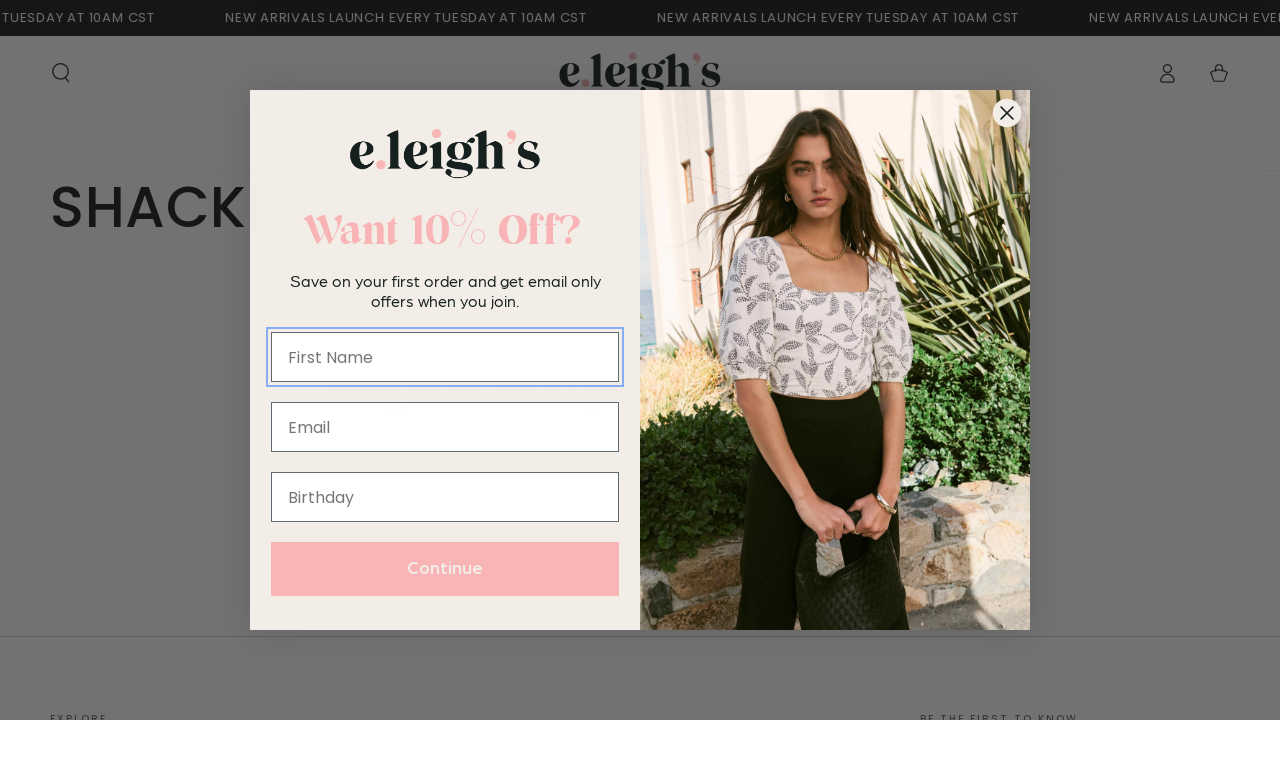

--- FILE ---
content_type: text/plain;charset=UTF-8, text/javascript
request_url: https://app.accessibilityspark.com/sessions?shop=e-leighs-2.myshopify.com
body_size: -85
content:
// 1768881380984 | e-leighs-2.myshopify.com | null | undefined

--- FILE ---
content_type: text/javascript; charset=utf-8
request_url: https://www.shopeleighs.com/products/gift-card.js
body_size: 1065
content:
{"id":2545868046421,"title":"E.LEIGH'S ONLINE GIFT CARD","handle":"gift-card","description":"\u003cp\u003eGive the gift she really wants...an E.Leigh's Online Gift Card.\u003c\/p\u003e\n\u003cp\u003e**Gift cards purchased through the online site are \u003cstrong\u003eonly valid ONLINE\u003c\/strong\u003e and NOT AVAILABLE for use IN STORES.**\u003c\/p\u003e\n\u003cp\u003e\u003cstrong\u003eIf you'd like to purchase a gift card for use in stores, please text us at 1-833-ELEIGHS or call us at 501-265-0448.\u003c\/strong\u003e\u003c\/p\u003e\n\u003cp\u003eGift cards are delivered by email and contain instructions to redeem them online at checkout. Our gift cards have no additional processing fees.\u003c\/p\u003e","published_at":"2020-12-26T12:36:37-06:00","created_at":"2019-05-03T17:32:40-05:00","vendor":"E.Leigh's","type":"Gift Card","tags":["christmas sale 2023","EXEMPT","gift card","giftable","giftcard","giftguide2023","giftguide23","gifting","holiday","holidaygiftable","mothersday2023","mothersday2024","mothersday24","NOT ON SALE","over-125","stocking","under-25","winter23sale","XMASHIDE"],"price":1000,"price_min":1000,"price_max":50000,"available":true,"price_varies":true,"compare_at_price":null,"compare_at_price_min":0,"compare_at_price_max":0,"compare_at_price_varies":false,"variants":[{"id":22309847957589,"title":"$10.00 USD","option1":"$10.00 USD","option2":null,"option3":null,"sku":"","requires_shipping":false,"taxable":false,"featured_image":null,"available":true,"name":"E.LEIGH'S ONLINE GIFT CARD - $10.00 USD","public_title":"$10.00 USD","options":["$10.00 USD"],"price":1000,"weight":0,"compare_at_price":null,"inventory_quantity":-11,"inventory_management":null,"inventory_policy":"continue","barcode":"","requires_selling_plan":false,"selling_plan_allocations":[]},{"id":22309847990357,"title":"$25.00 USD","option1":"$25.00 USD","option2":null,"option3":null,"sku":"","requires_shipping":false,"taxable":false,"featured_image":null,"available":true,"name":"E.LEIGH'S ONLINE GIFT CARD - $25.00 USD","public_title":"$25.00 USD","options":["$25.00 USD"],"price":2500,"weight":0,"compare_at_price":null,"inventory_quantity":-23,"inventory_management":null,"inventory_policy":"continue","barcode":"","requires_selling_plan":false,"selling_plan_allocations":[]},{"id":22309848023125,"title":"$50.00 USD","option1":"$50.00 USD","option2":null,"option3":null,"sku":"","requires_shipping":false,"taxable":false,"featured_image":null,"available":true,"name":"E.LEIGH'S ONLINE GIFT CARD - $50.00 USD","public_title":"$50.00 USD","options":["$50.00 USD"],"price":5000,"weight":0,"compare_at_price":null,"inventory_quantity":-51,"inventory_management":null,"inventory_policy":"continue","barcode":"","requires_selling_plan":false,"selling_plan_allocations":[]},{"id":22522557923413,"title":"$75.00 USD","option1":"$75.00 USD","option2":null,"option3":null,"sku":"","requires_shipping":false,"taxable":false,"featured_image":null,"available":true,"name":"E.LEIGH'S ONLINE GIFT CARD - $75.00 USD","public_title":"$75.00 USD","options":["$75.00 USD"],"price":7500,"weight":0,"compare_at_price":null,"inventory_quantity":-17,"inventory_management":null,"inventory_policy":"continue","barcode":"","requires_selling_plan":false,"selling_plan_allocations":[]},{"id":22309848055893,"title":"$100.00 USD","option1":"$100.00 USD","option2":null,"option3":null,"sku":"","requires_shipping":false,"taxable":false,"featured_image":null,"available":true,"name":"E.LEIGH'S ONLINE GIFT CARD - $100.00 USD","public_title":"$100.00 USD","options":["$100.00 USD"],"price":10000,"weight":0,"compare_at_price":null,"inventory_quantity":-54,"inventory_management":null,"inventory_policy":"continue","barcode":"","requires_selling_plan":false,"selling_plan_allocations":[]},{"id":22522559561813,"title":"$250.00 USD","option1":"$250.00 USD","option2":null,"option3":null,"sku":"","requires_shipping":false,"taxable":false,"featured_image":null,"available":true,"name":"E.LEIGH'S ONLINE GIFT CARD - $250.00 USD","public_title":"$250.00 USD","options":["$250.00 USD"],"price":25000,"weight":0,"compare_at_price":null,"inventory_quantity":-14,"inventory_management":null,"inventory_policy":"continue","barcode":"","requires_selling_plan":false,"selling_plan_allocations":[]},{"id":22522560184405,"title":"$500.00 USD","option1":"$500.00 USD","option2":null,"option3":null,"sku":"","requires_shipping":false,"taxable":false,"featured_image":null,"available":true,"name":"E.LEIGH'S ONLINE GIFT CARD - $500.00 USD","public_title":"$500.00 USD","options":["$500.00 USD"],"price":50000,"weight":0,"compare_at_price":null,"inventory_quantity":-1,"inventory_management":null,"inventory_policy":"continue","barcode":"","requires_selling_plan":false,"selling_plan_allocations":[]}],"images":["\/\/cdn.shopify.com\/s\/files\/1\/0738\/4443\/products\/gift_card_shopify_eleighs-01.png?v=1559161929"],"featured_image":"\/\/cdn.shopify.com\/s\/files\/1\/0738\/4443\/products\/gift_card_shopify_eleighs-01.png?v=1559161929","options":[{"name":"Title","position":1,"values":["$10.00 USD","$25.00 USD","$50.00 USD","$75.00 USD","$100.00 USD","$250.00 USD","$500.00 USD"]}],"url":"\/products\/gift-card","media":[{"alt":null,"id":1376479936597,"position":1,"preview_image":{"aspect_ratio":1.72,"height":969,"width":1667,"src":"https:\/\/cdn.shopify.com\/s\/files\/1\/0738\/4443\/products\/gift_card_shopify_eleighs-01.png?v=1559161929"},"aspect_ratio":1.72,"height":969,"media_type":"image","src":"https:\/\/cdn.shopify.com\/s\/files\/1\/0738\/4443\/products\/gift_card_shopify_eleighs-01.png?v=1559161929","width":1667}],"requires_selling_plan":false,"selling_plan_groups":[]}